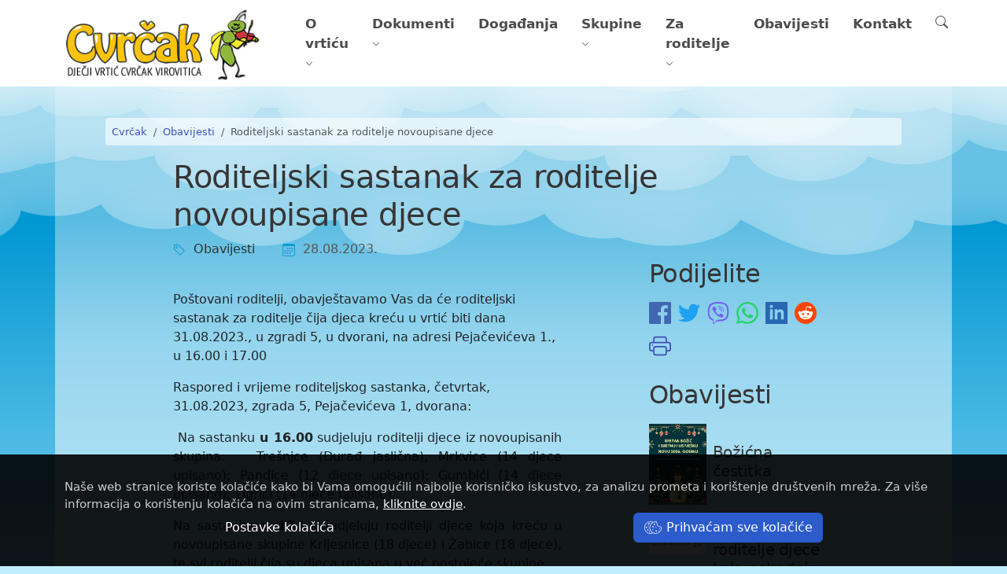

--- FILE ---
content_type: text/html; Charset=UTF-8
request_url: https://cvrcakvt.hr/roditeljski-sastanak-za-roditelje-novoupisane-djece/5513/
body_size: 9409
content:
<!DOCTYPE html>
<html lang="hr">
<head>
	<meta charset="UTF-8">
	<meta http-equiv="X-UA-Compatible" content="IE=edge">
	<meta name="viewport" content="width=device-width, initial-scale=1">
	<link rel="dns-prefetch" href="https://cdnjs.cloudflare.com">
	<link rel="preconnect" href="https://fonts.googleapis.com">
	<link rel="preconnect" href="https://fonts.gstatic.com">
	<link rel="preload" as="image" href="/design/logo-cvrcak-2021.png">
	<link rel="canonical" href="https://cvrcakvt.hr/roditeljski-sastanak-za-roditelje-novoupisane-djece/5513/">

	<script type="application/ld+json">
	{
		"@context": "http://schema.org",
		"@type": "NewsArticle",
		"headline": "Roditeljski sastanak za roditelje novoupisane djece",
		"mainEntityOfPage": {
			"@type": "WebPage",
			"@id": "https://cvrcakvt.hr/roditeljski-sastanak-za-roditelje-novoupisane-djece/5513/"
		},
		"datePublished": "2023-08-28T14:50:38Z",
		"dateModified": "2023-08-28T14:50:38Z",
		"image": [
			"https://www.cvrcakvt.hr/design/placeholder.jpg"
		],
		"author": "ie-centar",
		"publisher": {
			"@type": "Organization",
			"name": "Dječji vrtić Cvrčak Virovitica",
			"logo": {
				"@type": "ImageObject",
				"url": "https://www.cvrcakvt.hr/design/placeholder.jpg"
			}
		}
	}
	</script>
    <script type="application/ld+json">
    {
      "@context": "https://schema.org",
      "@type": "BreadcrumbList",
      "itemListElement": [{
        "@type": "ListItem",
        "position": 1,
        "name": "Dječji vrtić Cvrčak Virovitica",
        "item": "https://www.cvrcakvt.hr"
      },{
        "@type": "ListItem",
        "position": 2,
        "name": "Obavijesti",
        "item": "https://www.cvrcakvt.hr/kategorija/obavijesti/2/"
      },{
        "@type": "ListItem",
        "position": 3,
        "name": "Roditeljski sastanak za roditelje novoupisane djece"
      }]
    }
    </script>
		
	<meta name="keywords" content="ieNews">
	<meta name="description" content="Poštovani roditelji, obavještavamo Vas da će roditeljski sastanak za roditelje čija djeca kreću u vrtić 4.09.2023. biti dana 31.08.2023. u zgradi 5 u dvorani, Pejačevićeva 1, Virovitica, u 16.00 i 17.00.">
	<meta name="verify-v1" content="9JugEa9qR1M3KGI2oA+yvhAU7Gs9q0iA//tOTMn72hQ=">
	<meta property="og:image" content="https://www.cvrcakvt.hr/design/placeholder.jpg">
	<meta property="og:type" content="website">
	<meta property="og:site_name" content="Roditeljski sastanak za roditelje novoupisane djece - Dje&#269;ji vrti&#263; Cvr&#269;ak Virovitica">
	<meta property="og:title" content="Roditeljski sastanak za roditelje novoupisane djece - Dje&#269;ji vrti&#263; Cvr&#269;ak Virovitica">
	<meta property="og:description" content="Po&#353;tovani roditelji, obavje&#353;tavamo Vas da &#263;e roditeljski sastanak za roditelje &#269;ija djeca kre&#263;u u vrti&#263; 4.09.2023. biti dana 31.08.2023. u zgradi 5 u dvorani, Peja&#269;evi&#263;eva 1, Virovitica, u 16.00 i 17.00.">
	<meta property="og:url" content="https://cvrcakvt.hr/roditeljski-sastanak-za-roditelje-novoupisane-djece/5513/">
	<meta name="theme-color" content="#3F51B5">
	<title>Roditeljski sastanak za roditelje novoupisane djece - Dječji vrtić Cvrčak Virovitica</title>
	<link rel="icon" href="/favicon.ico">
	<link rel="icon" type="image/png" sizes="192x192" href="/design/favicon/android-icon-192x192.png">
	<link rel="icon" type="image/png" sizes="32x32" href="/design/favicon/favicon-32x32.png">
	<link rel="icon" type="image/png" sizes="96x96" href="/design/favicon/favicon-96x96.png">
	<link rel="icon" type="image/png" sizes="16x16" href="/design/favicon/favicon-16x16.png">
	<link href="https://cdn.jsdelivr.net/npm/bootstrap@5.3.3/dist/css/bootstrap.min.css" rel="stylesheet" integrity="sha384-QWTKZyjpPEjISv5WaRU9OFeRpok6YctnYmDr5pNlyT2bRjXh0JMhjY6hW+ALEwIH" crossorigin="anonymous">
	<link href="https://fonts.googleapis.com/css2?family=Kalam:wght@700&display=swap" rel="stylesheet">
	<link rel="stylesheet" media="screen" href="/design/style.min.css">
	<link title="novosti" href="/ieNews/rss/" type="application/rss+xml" rel="alternate">


<style>
	h5,h6{color:#000}
	.boks a{color:#fff;}
	.boks h2,.boks h3{color:#fff;}
	.boks{text-align:center;padding-top: 1rem !important;padding-bottom: 1rem !important;}
	.boks{transition:all .2s ease;}
	.boks:hover{transform:scale(1.1);}

	.IN_ArticleGray svg{fill:#0B9CD4}
	.boks .ieIcon svg{fill:#fff}
	FOOTER .ieIcon svg{fill:#000}

	.nav-item {
		padding: 7px 7px;
		color: rgba(0, 0, 0, .8);
		font-size: 1.05em;
		font-weight: 700;
	}

	.nav-link svg.ieIcon.arrow-down {
		font-size: 60%;
		color: rgba(0, 0, 0, .7);
	}

	.IN_ArticleGray {
		/*color: #0B9CD4;*/
	}
	.content{padding:40px;
		background: rgba(255, 255, 255, .7);
		background: linear-gradient(0deg, rgba(255,255,255,0.5) 80%, rgba(255,255,255,0.2) 100%);
		padding: 40px 5vw;
	}
	.btn-outline-gray{
		color: #3F51B5;
	}
</style>

</head>






<body style="background-color:#BFEEFF;background-image:url(/design/bg-body3.webp);background-repeat:repeat-x;background-position:top center">


<nav class="navbar navbar-expand-lg <!--fixed-top--> xxxshrinking" style="background-color: white">
	<div class="container-xl">

		<a class="navbar-brand" href="/"><img src="/design/logo-cvrcak-2021.png" alt="Dječji vrtić Cvrčak Virovitica" id="brand"></a>
		<button onclick="burgerClick()" id="burger" class="navbar-toggler" type="button" data-bs-toggle="collapse" data-bs-target="#navbarCollapse" aria-controls="navbarCollapse" aria-expanded="false" aria-label="Toggle navigation">
			<span class="navbar-toggler-icon"></span>
		</button>

		<div class="collapse navbar-collapse" id="navbarCollapse">
			<ul class="navbar-nav ms-auto podvuci">

				<!--
				<li class="nav-item">
					<a class="nav-link" href="/">Početna</a>
				</li>
				-->
				<li class="nav-item dropdown">
					<a class="nav-link <!--dropdown-toggle-->" href="#" id="dropdown01" data-bs-toggle="dropdown" aria-expanded="false">O vrtiću <span class="ieIcon" data-icon="arrow-down"></span></a>
					<ul class="dropdown-menu" aria-labelledby="dropdown01">		
						<li><a class="dropdown-item" href="/o-nama/13/">O vrtiću</a>
						<li><a class="dropdown-item" href="/radno-vrijeme/11/">Radno vrijeme</a></li>
						<li><a class="dropdown-item" href="/lokacije/14/">Lokacije</a></li>
						<li><a class="dropdown-item" href="/kontakt/">Kontakti</a></li>
						<!--<li><a class="dropdown-item" href="/programi/12/">Programi</a></li>-->
						<li><a class="dropdown-item" href="/cijene/15/">Cijene</a></li>
						<li><a class="dropdown-item" href="/povijest-vrtica/26/">Povijest</a></li>
						<li><a class="dropdown-item" href="/himna-vrtica/28/">Himna</a></li>
						<!--<li><a class="dropdown-item" href="/radnici/27/">Radnici</a></li>-->
						<li><a class="dropdown-item" href="/kategorija/eu-projekti/57/">EU projekti</a></li>
					</ul>
				</li>



				<li class="nav-item dropdown">
					<a class="nav-link <!--dropdown-toggle-->" href="#" id="dropdown91" data-bs-toggle="dropdown" aria-expanded="false">Dokumenti <span class="ieIcon" data-icon="arrow-down"></span></a>
					<ul class="dropdown-menu" aria-labelledby="dropdown91">
						<li><a class="dropdown-item" href="/dokumenti/Propisi/">Propisi</a></li>
						<li><a class="dropdown-item" href="/dokumenti/Javna%20nabava/">Javna nabava</a></li>
						<li><a class="dropdown-item" href="/dokumenti/Natjecaji/">Natječaji</a></li>
						<li><a class="dropdown-item" href="/dokumenti/Pristup%20informacijama/">Pristup informacijama</a></li>
						<li><a class="dropdown-item" href="/dokumenti/Izvjesca/">Izvješća</a></li>
						<li><a class="dropdown-item" href="/dokumenti/Obrasci/">Obrasci</a></li>

						<li><a class="dropdown-item" href="/dokumenti/Upisi%202025/">Upisi 2025.</a></li>


					</ul>
				</li>

				<li class="nav-item">
					<a class="nav-link" href="/kategorija/dogadanja/1/">Događanja</a>
				</li>


				<li class="nav-item dropdown">
					<a class="nav-link" href="#" id="dropdown03" data-bs-toggle="dropdown" aria-expanded="false">Skupine <span class="ieIcon" data-icon="arrow-down"></span></a>
					<ul class="dropdown-menu skupine" aria-labelledby="dropdown03">		
						
				<li><a class="dropdown-item" href="/kategorija/skupina-bomboncici/75/">Bombončići</a></li>
				
				<li><a class="dropdown-item" href="/kategorija/skupina-bubamarice/41/">Bubamarice</a></li>
				
				<li><a class="dropdown-item" href="/kategorija/skupina-cvjetici-frendici/97/">Cvjetići-Frendići</a></li>
				
				<li><a class="dropdown-item" href="/kategorija/skupina-gumbici/88/">Gumbići</a></li>
				
				<li><a class="dropdown-item" href="/kategorija/skupina-jabucice/103/">Jabučice</a></li>
				
				<li><a class="dropdown-item" href="/kategorija/skupina-jaglaci/24/">Jaglaci</a></li>
				
				<li><a class="dropdown-item" href="/kategorija/skupina-jagodice/94/">Jagodice</a></li>
				
				<li><a class="dropdown-item" href="/kategorija/skupina-jezici/82/">Ježići</a></li>
				
				<li><a class="dropdown-item" href="/kategorija/skupina-kikici/83/">Kikići</a></li>
				
				<li><a class="dropdown-item" href="/kategorija/skupina-kockice/74/">Kockice</a></li>
				
				<li><a class="dropdown-item" href="/kategorija/skupina-krijesnice/95/">Krijesnice</a></li>
				
				<li><a class="dropdown-item" href="/kategorija/skupina-kucice/76/">Kućice</a></li>
				
				<li><a class="dropdown-item" href="/kategorija/skupina-leptirici/78/">Leptirići</a></li>
				
				<li><a class="dropdown-item" href="/kategorija/skupina-limaci/108/">Limači</a></li>
				
				<li><a class="dropdown-item" href="/kategorija/skupina-listici/102/">Listići</a></li>
				
				<li><a class="dropdown-item" href="/kategorija/skupina-loptice/100/">Loptice</a></li>
				
				<li><a class="dropdown-item" href="/kategorija/skupina-malci/105/">Malci</a></li>
				
				<li><a class="dropdown-item" href="/kategorija/skupina-medvjedici/99/">Medvjedići</a></li>
				
				<li><a class="dropdown-item" href="/kategorija/skupina-mrkvice/90/">Mrkvice</a></li>
				
				<li><a class="dropdown-item" href="/kategorija/skupina-notice/79/">Notice</a></li>
				
				<li><a class="dropdown-item" href="/kategorija/skupina-pandice/87/">Pandice</a></li>
				
				<li><a class="dropdown-item" href="/kategorija/skupina-patkice/85/">Patkice</a></li>
				
				<li><a class="dropdown-item" href="/kategorija/skupina-pcelice/98/">Pčelice</a></li>
				
				<li><a class="dropdown-item" href="/kategorija/skupina-pticice/104/">Ptičice</a></li>
				
				<li><a class="dropdown-item" href="/kategorija/skupina-ribice/96/">Ribice</a></li>
				
				<li><a class="dropdown-item" href="/kategorija/skupina-sapice/106/">Šapice</a></li>
				
				<li><a class="dropdown-item" href="/kategorija/skupina-smajlici/107/">Smajlići</a></li>
				
				<li><a class="dropdown-item" href="/kategorija/skupina-sovice/84/">Sovice</a></li>
				
				<li><a class="dropdown-item" href="/kategorija/skupina-suncokreti/73/">Suncokreti</a></li>
				
				<li><a class="dropdown-item" href="/kategorija/skupina-tigrici/89/">Tigrići</a></li>
				
				<li><a class="dropdown-item" href="/kategorija/skupina-tratincice/77/">Tratinčice</a></li>
				
				<li><a class="dropdown-item" href="/kategorija/skupina-tresnjice/93/">Trešnjice</a></li>
				
				<li><a class="dropdown-item" href="/kategorija/skupina-zabice/91/">Žabice</a></li>
				
				<li><a class="dropdown-item" href="/kategorija/skupina-zvjezdice/101/">Zvjezdice</a></li>
				
				<li><a class="dropdown-item" href="/kategorija/skupina-zvoncici/45/">Zvončići</a></li>
				
						<li><a class="dropdown-item" href="/kategorija/predskola/56/">Predškola</a></li>
						<li><a class="dropdown-item" href="/kategorija/poslijepodnevni-rad/72/">Poslijepodnevni rad</a></li>
						<li class="dropdown-divider" style="display:block;width:100%"></li>
						<li style="width:auto"><a class="dropdown-item" href="/prethodne-skupine/">Prethodne skupine</a></li>
					</ul>
				</li>


				<li class="nav-item dropdown">
					<a class="nav-link" href="#" id="dropdown04" data-bs-toggle="dropdown" aria-expanded="false">Za roditelje <span class="ieIcon" data-icon="arrow-down"></span></a>
					<ul class="dropdown-menu" aria-labelledby="dropdown04">		


						<li><a class="dropdown-item" href="/dokumenti/?ID=/Obrasci">Obrasci</a></li>
						<li><a class="dropdown-item" href="/kategorija/savjeti-psihologa/27/">Savjeti psihologa</a></li>
						<li><a class="dropdown-item" href="/kategorija/savjeti-pedagoga/28/">Savjeti pedagoga</a></li>
						<li><a class="dropdown-item" href="/kategorija/savjeti-zdravstvene-voditeljice/29/">Savjeti zdravstvene voditeljice</a></li>
						<li><a class="dropdown-item" href="/kategorija/savjeti-logopeda/67/">Savjeti logopeda</a></li>
						<li class="dropdown-divider" style="display:block;width:100%"></li>
						<li><a class="dropdown-item" href="/jelovnik/29/">Jelovnik</a></li>
					</ul>
				</li>

				<li class="nav-item">
					<a class="nav-link" href="/kategorija/obavijesti/2/">Obavijesti</a>
				</li>
		<!--
				<li class="nav-item">
					<a class="nav-link" href="/kategorija/eu-projekti/57/">EU projekti</a>
				</li>
		-->	
				<li class="nav-item">
					<a class="nav-link" href="/kontakt/">Kontakt</a>
				</li>

				<li class="nav-item">
					<a class="nav-link" href="#">
						<span class="btn" id="searchIcon" data-bs-toggle="modal" data-bs-target="#modalSearch">
							<span class="ieIcon" data-icon="search"></span><span class="visually-hidden">Pretraživanje</span>
						</span>
					</a>
				</li>
			</ul>
		</div>
	</div>
	
</nav>


<div class="container content">
	<div class="row hpadding">
		<div class="col-md-12">
			<nav aria-label="breadcrumb">
				<ol class="breadcrumb">
					<li class="breadcrumb-item"><a href="/">Cvrčak</a></li>
					<li class="breadcrumb-item"><a href="/kategorija/obavijesti/2/">Obavijesti</a></li>
					<li class="breadcrumb-item active" aria-current="page">Roditeljski sastanak za roditelje novoupisane djece</li>
				</ol>
			</nav>
		</div>
	</div>
	<div class="row hpadding">
		<div class="col-md-12 col-xl-10 offset-xl-1">
			
			<h1>Roditeljski sastanak za roditelje novoupisane djece</h1>
			<div class="IN_ArticleGray">
				<span class="ieIcon" data-icon="tag"></span><a href="/kategorija/obavijesti/2/">&nbsp; Obavijesti</a> &nbsp;  &nbsp;  &nbsp; 
				
				<span class="ieIcon" data-icon="calendar"></span>&nbsp; 28.08.2023.
			</div>
		</div>
	</div>
	<div class="row hpadding">
		<div class="col-md-8 col-xl-6 offset-xl-1">
			<div class="IN_ArticleText">			
				<p>&nbsp;</p>
<p>Po&scaron;tovani roditelji, obavje&scaron;tavamo Vas da će roditeljski sastanak za roditelje čija djeca kreću u vrtić biti dana 31.08.2023., u zgradi 5, u dvorani, na adresi Pejačevićeva 1., u 16.00 i 17.00</p>
<p>Raspored i vrijeme roditeljskog sastanka, četvrtak, 31.08.2023, zgrada 5, Pejačevićeva 1, dvorana:</p>
<p style="text-align: justify;">&nbsp;Na sastanku <strong>u 16.00</strong> sudjeluju roditelji djece iz novoupisanih skupina:&nbsp; &nbsp;Tre&scaron;njce (Đurađ jaslična), Mrkvice (14 djece upisano); Pandice (12 djece upisano); Gumbići (14 djece upisano); Tigrići (14 djece upisano).</p>
<p style="text-align: justify;">Na sastanku<strong> u 17.oo</strong> sudjeluju roditelji djece koja kreću u novoupisane skupine Krijesnice (18 djece) i Žabice (18 djece), te svi roditelji čija su djeca upisana u već postojeće skupine.&nbsp;</p>
<p style="text-align: justify;">Ukoliko imate pitanja i trebate dodatna poja&scaron;njenja, slobodno nazovite Tajni&scaron;tvo, broj 033/801-545</p>
<p style="text-align: justify;">Vidimo se!</p>
<p style="text-align: justify;">&nbsp;</p>
			</div>
			<div class="row">
				
			</div>
			<div>
				
			</div>
			
	</div>
	<div class="col-md-4 col-xl-3 offset-xl-1 noprint">
		<div><h2>Podijelite</h2>
	<div class="IN_ArticleShare">
		<a href="https://www.facebook.com/sharer/sharer.php?u=https%3A%2F%2Fwww%2Ecvrcakvt%2Ehr%2Froditeljski%2Dsastanak%2Dza%2Droditelje%2Dnovoupisane%2Ddjece%2F5513%2F" title="Facebook"><span class="ieIcon facebook" data-icon="facebook"></span></a>
		<a href="https://twitter.com/home?status=https%3A%2F%2Fwww%2Ecvrcakvt%2Ehr%2Froditeljski%2Dsastanak%2Dza%2Droditelje%2Dnovoupisane%2Ddjece%2F5513%2F" title="Twitter"><span class="ieIcon twitter" data-icon="twitter"></span></a>
		<a href="viber://forward?text=https%3A%2F%2Fwww%2Ecvrcakvt%2Ehr%2Froditeljski%2Dsastanak%2Dza%2Droditelje%2Dnovoupisane%2Ddjece%2F5513%2F" title="Viber"><span class="ieIcon viber" data-icon="viber"></span></a>
		<a href="whatsapp://send?text=https%3A%2F%2Fwww%2Ecvrcakvt%2Ehr%2Froditeljski%2Dsastanak%2Dza%2Droditelje%2Dnovoupisane%2Ddjece%2F5513%2F" title="Whatsapp"><span class="ieIcon whatsapp" data-icon="whatsapp"></span></a>
		<a href="https://www.linkedin.com/shareArticle?mini=true&amp;url=https%3A%2F%2Fwww%2Ecvrcakvt%2Ehr%2Froditeljski%2Dsastanak%2Dza%2Droditelje%2Dnovoupisane%2Ddjece%2F5513%2F&amp;title=Roditeljski+sastanak+za+roditelje+novoupisane+djece" title="LinkedIn"><span class="ieIcon linkedin" data-icon="linkedin"></span></a>
		<a href="https://www.reddit.com/submit?url=https%3A%2F%2Fwww%2Ecvrcakvt%2Ehr%2Froditeljski%2Dsastanak%2Dza%2Droditelje%2Dnovoupisane%2Ddjece%2F5513%2F&amp;title=Roditeljski+sastanak+za+roditelje+novoupisane+djece" title="Reddit"><span class="ieIcon reddit" data-icon="reddit"></span></a>
		&nbsp; 
		<a title="Ispiši" href="javascript:window.print();" rel="nofollow"><span class="ieIcon" data-icon="printer"></span></a>
	</div>
</div>
			<div>
				<h2 class="mt-4">Obavijesti</h2>
					
		<a href="/bozicna-cestitka/5951/" class="iePopisClanaka">
			<div class="row lazyload gx-2" data-expand="-110">
				<div class="col-3 col-sm-2 col-lg-3 col-xl-4 pr-0">
					<img src="/design/spacer.png" data-src="https://www.cvrcakvt.hr/ieNews/thumb.aspx?src=/ieNews/media/35664-Bozicna%20Cestitka%20DV.png&amp;size=700" class="img-fluid lazyload" alt="Bo&#382;i&#263;na &#269;estitka ">
				</div>
				<div class="col">
					
					<h3>Bo&#382;i&#263;na &#269;estitka </h3>
				</div>
			</div>
		</a>
			
		<a href="/obavijest-za-roditelje-djece-koja-pohadaju-program-predskole/5949/" class="iePopisClanaka">
			<div class="row lazyload gx-2" data-expand="-110">
				<div class="col-3 col-sm-2 col-lg-3 col-xl-4 pr-0">
					<img src="/design/spacer.png" data-src="https://www.cvrcakvt.hr/ieNews/thumb.aspx?src=/design/placeholder.jpg&amp;size=700" class="img-fluid lazyload" alt="Obavijest za roditelje djece koja poha&#273;aju program Pred&#353;kole">
				</div>
				<div class="col">
					
					<h3>Obavijest za roditelje djece koja poha&#273;aju program Pred&#353;kole</h3>
				</div>
			</div>
		</a>
			
		<a href="/roditeljski-sastanak-program-predskole-2025-2026/5894/" class="iePopisClanaka">
			<div class="row lazyload gx-2" data-expand="-110">
				<div class="col-3 col-sm-2 col-lg-3 col-xl-4 pr-0">
					<img src="/design/spacer.png" data-src="https://www.cvrcakvt.hr/ieNews/thumb.aspx?src=/design/placeholder.jpg&amp;size=700" class="img-fluid lazyload" alt="Roditeljski sastanak - program pred&#353;kole 2025./2026.">
				</div>
				<div class="col">
					
					<h3>Roditeljski sastanak - program pred&#353;kole 2025./2026.</h3>
				</div>
			</div>
		</a>
			
		<a href="/obavijest-o-upisu-djece-u-program-predskole-za-pedagosku-godinu-2025-2026/5875/" class="iePopisClanaka">
			<div class="row lazyload gx-2" data-expand="-110">
				<div class="col-3 col-sm-2 col-lg-3 col-xl-4 pr-0">
					<img src="/design/spacer.png" data-src="https://www.cvrcakvt.hr/ieNews/thumb.aspx?src=/design/placeholder.jpg&amp;size=700" class="img-fluid lazyload" alt="Obavijest o upisu djece u program pred&#353;kole za pedago&#353;ku godinu 2025./2026.">
				</div>
				<div class="col">
					
					<h3>Obavijest o upisu djece u program pred&#353;kole za pedago&#353;ku godinu 2025./2026.</h3>
				</div>
			</div>
		</a>
			
		<a href="/obavijest-radovi-na-energetskoj-obnovi-zgrade-1/5863/" class="iePopisClanaka">
			<div class="row lazyload gx-2" data-expand="-110">
				<div class="col-3 col-sm-2 col-lg-3 col-xl-4 pr-0">
					<img src="/design/spacer.png" data-src="https://www.cvrcakvt.hr/ieNews/thumb.aspx?src=/design/placeholder.jpg&amp;size=700" class="img-fluid lazyload" alt="Obavijest - radovi na energetskoj obnovi zgrade 1">
				</div>
				<div class="col">
					
					<h3>Obavijest - radovi na energetskoj obnovi zgrade 1</h3>
				</div>
			</div>
		</a>
		
			</div>
			<div class="sticky-top">
				<h2 class="mt-4">Najčitanije</h2>
					
		<a href="/jelovnik-od-31-5-2021-do-4-6-2021/29/" class="iePopisClanaka">
			<div class="row lazyload gx-2" data-expand="-110">
				<div class="col-3 col-sm-2 col-lg-3 col-xl-4 pr-0">
					<img src="/design/spacer.png" data-src="https://www.cvrcakvt.hr/ieNews/thumb.aspx?src=/design/placeholder.jpg&amp;size=700" class="img-fluid lazyload" alt="Jelovnik od 31.5.2021. do 4.6.2021.">
				</div>
				<div class="col">
					
					<h3>Jelovnik od 31.5.2021. do 4.6.2021.</h3>
				</div>
			</div>
		</a>
			
		<a href="/to-sam-ja/472/" class="iePopisClanaka">
			<div class="row lazyload gx-2" data-expand="-110">
				<div class="col-3 col-sm-2 col-lg-3 col-xl-4 pr-0">
					<img src="/design/spacer.png" data-src="https://www.cvrcakvt.hr/ieNews/thumb.aspx?src=/ieNews/media/3810-DSC01922.jpg&amp;size=700" class="img-fluid lazyload" alt="To sam ja">
				</div>
				<div class="col">
					
					<h3>To sam ja</h3>
				</div>
			</div>
		</a>
			
		<a href="/o-nama/13/" class="iePopisClanaka">
			<div class="row lazyload gx-2" data-expand="-110">
				<div class="col-3 col-sm-2 col-lg-3 col-xl-4 pr-0">
					<img src="/design/spacer.png" data-src="https://www.cvrcakvt.hr/ieNews/thumb.aspx?src=/design/placeholder.jpg&amp;size=700" class="img-fluid lazyload" alt="O nama">
				</div>
				<div class="col">
					
					<h3>O nama</h3>
				</div>
			</div>
		</a>
			
		<a href="/radnici/27/" class="iePopisClanaka">
			<div class="row lazyload gx-2" data-expand="-110">
				<div class="col-3 col-sm-2 col-lg-3 col-xl-4 pr-0">
					<img src="/design/spacer.png" data-src="https://www.cvrcakvt.hr/ieNews/thumb.aspx?src=/design/placeholder.jpg&amp;size=700" class="img-fluid lazyload" alt="Radnici">
				</div>
				<div class="col">
					
					<h3>Radnici</h3>
				</div>
			</div>
		</a>
			
		<a href="/cijene/15/" class="iePopisClanaka">
			<div class="row lazyload gx-2" data-expand="-110">
				<div class="col-3 col-sm-2 col-lg-3 col-xl-4 pr-0">
					<img src="/design/spacer.png" data-src="https://www.cvrcakvt.hr/ieNews/thumb.aspx?src=/design/placeholder.jpg&amp;size=700" class="img-fluid lazyload" alt="Cijene">
				</div>
				<div class="col">
					
					<h3>Cijene</h3>
				</div>
			</div>
		</a>
		
			</div>
			
	</div>
  </div>


</div>




	<div class="container-fluid" style="background-image:url(/design/bg-footer1.webp);background-position-x:43%;background-position-y:bottom;height:350px;">
	</div>		


	<footer style="margin-top:0;padding:0;background-color:#65C14E">
		<div class="container">
		<div class="row">

			<div class="col-sm-6 col-md-3 col-lg-4 py-3">
				<h4 class="cursive">O vrtiću</h4>
				<ul style="list-style-type:none;padding:0">
					<li><a href="/o-nama/13/">O vrtiću</a>
					<li><a href="/radno-vrijeme/11/">Radno vrijeme</a></li>
					<li><a href="/lokacije/14/">Lokacije</a></li>
					<li><a href="/kontakt/">Kontakti</a></li>
					<li><a href="/programi/12/">Programi</a></li>
					<li><a href="/povijest-vrtica/26/">Povijest</a></li>
					<li><a href="/himna-vrtica/28/">Himna</a></li>
				</ul>
			</div>
			<div class="col-sm-6 col-md-3 col-lg-4 py-3">
				<h4 class="cursive">Dokumenti</h4>
				<ul style="list-style-type:none;padding:0">
					<li><a href="/dokumenti/Propisi/">Propisi</a></li>
					<li><a href="/dokumenti/Javna%20nabava/">Javna nabava</a></li>
					<li><a href="/dokumenti/Natjecaji/">Natječaji</a></li>
					<li><a href="/dokumenti/Pristup%20informacijama/">Pristup informacijama</a></li>
					<li><a href="/dokumenti/Izvjesca/">Izvješća</a></li>
					<li><a href="/dokumenti/Obrasci/">Obrasci</a></li>

					<li><a href="/dokumenti/Upisi%202025/">Upisi 2025.</a></li>

					<li><a href="/jelovnik/29/">Jelovnik</a></li>
				</ul>
			</div>	
			
			<div class="col-sm-11 col-md-6 col-lg-4 py-3">
				<h4 class="cursive">Kontakt</h4>
				<span class="ieIcon" data-icon="geo-alt"></span>&nbsp; Dječji vrtić Cvrčak Virovitica<br>
				&nbsp; &nbsp; &nbsp; Pejačevićeva 1<br>
				&nbsp; &nbsp; &nbsp; 33000 Virovitica<br><br>
				<a href="tel:+38533801545"><span class="ieIcon" data-icon="telephone"></span>&nbsp; 033 801 545</a><br><br>
				<span class="ieIcon" data-icon="envelope"></span>&nbsp; <span class="insertMail" data-mail1="adjecji-vrtic-cvrcaka" data-mail2="lvt.t-com.hrt"></span><br>
				&nbsp; &nbsp; &nbsp; <span class="insertMail" data-mail1="aravnateljicaa" data-mail2="lcvrcakvt.hrt"></span>
			</div>

		</div>


		<div class="row py-3">
			<div class="col text-center" style="opacity:.7">
				<a style="white-space: nowrap;" href="/hr/cookies/">Kolačići</a> &nbsp;  &nbsp; 
				<a style="white-space: nowrap;" href="/hr/cookies/settings/">Uređivanje postavki kolačića</a> &nbsp;  &nbsp; 
				<a style="white-space: nowrap;" href="/hr/pravila-privatnosti/">Pravila privatnosti</a>
			</div>
		</div>

		
		<div class="row py-3">
			<div class="col-sm-8">
				<small>&copy; 2013 - 2026 Dječji vrtić Cvrčak Virovitica</small>
			</div>
			<div class="col-sm-4 text-end">
				<small>webdesign: <a href="https://www.ie-centar.hr/" title="Informatičko-edukacijski centar"><b>ie</b>-centar</a></small>
			</div>
		</div>
	</div>
	</footer>









			




<div class="container-fluid" id="cookieLaw">
	<div class="container">
		Naše web stranice koriste kolačiće kako bi Vama omogućili najbolje korisničko iskustvo, za analizu prometa i korištenje društvenih mreža.
		Za vi&scaron;e informacija o kori&scaron;tenju kola&ccaron;i&cacute;a na ovim stranicama, <a href="/hr/cookies/">kliknite ovdje</a>.
		<br>
		<div class="row">
			<div class="col-md-6 text-center">
				<a href="/hr/cookies/settings/" class="btn btn-link" role="button">Postavke kolačića</a>
			</div>
			<div class="col-md-6 text-center">
				<span id="cookieButton" onclick="cookieButtonClick()" class="cookieOK btn btn-primary"><span class="ieIcon" data-icon="cookies"></span> Prihvaćam sve kolačiće</span>
			</div>
		</div>
	</div>
</div>



<div class="modal fade" id="lightBoxModal" tabindex="-1" aria-labelledby="lightBoxModalLabel" aria-hidden="true">
	<div class="modal-dialog modal-lg modal-dialog-centered">
		<div class="modal-content">
			<div class="modal-header">
				<!--<h5 class="modal-title" id="lightBoxModalLabel">New message</h5>-->
				<button type="button" class="close" data-bs-dismiss="modal" aria-label="Close"><span aria-hidden="true">&times;</span></button>
				<button type="button"><span aria-hidden="true" onclick="lightBoxModalClick(-1);">&lt;</span></button>
				<button type="button"><span aria-hidden="true" onclick="lightBoxModalClick(1);">&gt;</span></button>
			</div>
			<div class="modal-body">
				<img class="modal-image img-fluid" src="/design/spacer.png" alt="Lightbox">
			</div>
			<div class="modal-footer">
				<h5 class="modal-title" id="lightBoxModalLabel">New message</h5>
				<!--<button type="button" class="btn btn-secondary" data-bs-dismiss="modal">X</button>-->
			</div>
		</div>
	</div>
</div>


<div class="modal fade" id="modalSearch" tabindex="-1" aria-labelledby="modalSearchLabel" aria-hidden="true">
  <div class="modal-dialog">
    <div class="modal-content">
      <div class="modal-header">
        <h5 class="modal-title" id="modalSearchLabel">Pretraživanje</h5>
        <button type="button" class="close" data-bs-dismiss="modal" aria-label="Close">
          <span aria-hidden="true">&times;</span>
        </button>
      </div>
      <div class="modal-body">
		<form style="padding:20% 10%" class="row" action="/hr/search/">
			<div class="col-auto">
				<input class="form-control form-control-lg" type="search" name="trazi" placeholder="Upišite..." aria-label="Search">
			</div>
			<div class="col-auto">
				<button class="btn btn-outline-success form-control-lg" type="submit"><span class="ieIcon" data-icon="search"></span><span class="visually-hidden">Pretraživanje</span></button>
			</div>
		</form>
      </div>
    </div>
  </div>
</div>


	


<script src="https://cdn.jsdelivr.net/npm/bootstrap@5.3.3/dist/js/bootstrap.bundle.min.js" integrity="sha384-YvpcrYf0tY3lHB60NNkmXc5s9fDVZLESaAA55NDzOxhy9GkcIdslK1eN7N6jIeHz" crossorigin="anonymous"></script>
<script src="/ieNews/ieScript.js"></script>
<script src="https://cdnjs.cloudflare.com/ajax/libs/lazysizes/4.1.8/lazysizes.min.js" integrity="sha512-0uOXALbk5Je9VBKutJt4UScKCkdFabLaEg5DYJ+DpwSgTUaDvx5u0HanW+avNsWecmWASXKFqa1PqNnxeWN0Uw==" crossorigin="anonymous" referrerpolicy="no-referrer"></script>
<script>
	window.lazySizesConfig = {addClasses: true};

	addCss("/design/print.css");

	function burgerClick() {
		var element = document.getElementById("burger");
		element.classList.toggle("open");
		element.parentElement.classList.toggle("open");
	}


	function vidijos(catID,pgSize) {
		var gumb = document.getElementById("vidijos" + catID);
		var kontejner = document.getElementById("vidijoskontejner" + catID);
		var xhttp = new XMLHttpRequest();
		var pg = parseInt(gumb.getAttribute("data-pg"));
		pg++;
		gumb.innerHTML="Učitavanje...";
		xhttp.onreadystatechange = function() {
			if (this.readyState == 4 && this.status == 200) {
				kontejner.innerHTML = kontejner.innerHTML + this.responseText;
				gumb.innerHTML="Učitaj još";
				gumb.setAttribute("data-pg",pg)
			}
		};
		xhttp.open("POST", "/ieNews/ajax-" + "vidijos" + ".asp", true);
		xhttp.setRequestHeader("Content-type", "application/x-www-form-urlencoded");
		xhttp.send("stranica="+pg+"&categoryID="+catID+"&pgSize="+pgSize);
	}

</script>

</body>
</html>



--- FILE ---
content_type: text/css
request_url: https://cvrcakvt.hr/design/style.min.css
body_size: 3914
content:
/* 2021-05-22 */
:root {
  --color-primary:			#3772FF;
  --color-primary-light:	#5f8eff;
  --color-primary-dark:		#2c5bcc;
  --color-secondary:		#FFC20E;
  --color-secondary-light:	#ffce3e;
  --color-secondary-dark:	#cc9b0b;
  --color-heading:			#373535;
  --color-text:				#555;
  --color-green:			#65C14E;
}


H1, H2, H3, H4, H1 A, H2 A, H3 A, H4 A, H5 A{color:var(--color-heading);color:#373535;letter-spacing:-.5px}

h3{font-size:calc(1.0rem + .6vw);}
@media (min-width:1200px){
	h3{font-size:1.45rem;}
}

a, a:hover{text-decoration:none;color:var(--color-primary);color:#3F51B5;}
H1 a:hover, H2 a:hover, H3 a:hover, H4 a:hover{color:var(--color-primary);color:#3F51B5;text-decoration:none;}
FOOTER{line-height:140%;background-color:var(--color-secondary);color:#000;margin-top:30px;padding:30px 0;}
	FOOTER a{color:#000;}
	FOOTER a:hover{color:#000;text-decoration:none;}
	FOOTER H4{color:#000;font-size:24px;font-weight:300;margin:16px 0}
	FOOTER .ieIcon{fill:#000;}
	FOOTER .ieIcon:hover{fill:#000;}
BLOCKQUOTE{font-size:150%;opacity:70%;font-style:italic;margin:30px 30px}
B,STRONG{font-weight:bold}
ARTICLE HEADER{margin:0 0 8px 0;color:#777;}
	ARTICLE{margin:12px 0;}
	ARTICLE div{color:#555;}

.ieBox{padding:30px 20px 10px 20px;font-size:24px;}
.ieBox .ieIcon{font-size:90px;color:#ddd;}
.ieBox H3{font-size:54px;color:#373535;margin:0;}
.IN_ArticleText IMG, .IN_ArticleText IFRAME{margin:10px 0;}
	.IN_ArticlePicture{border:1px solid #ddd;margin:5px;}
	.IN_ArticleDocument{display:block;padding:5px;}
	.IN_ArticleDocument IMG{margin:0 10px;vertical-align:middle;}
	.IN_ArticleCoverPicture{width:100%;}
	.IN_ArticleGray{color:#555;}
	.IN_ArticleGray a{color:#333;}
	.IN_ArticleGray .ieIcon{color:#aaa;}
	a.tag{border-color:#ddd;border-radius:20px}
	a.tag:hover{background-color:#eee}
	.IN_Commentary{background-color:#f3f3f3;border:1px solid #ddd;padding:15px;margin:0 0 15px;}
	.IN_CommentaryAlt{background-color:#fafafa;border:1px solid #eee;padding:15px;margin:0 0 15px;}
	.IN_ArticleShare{font-size:28px}
	.IN_ArticleShare .facebook{fill:#4267B2}
	.IN_ArticleShare .twitter{fill:#1DA1F2}
	.IN_ArticleShare .viber{fill:#7360f2}
	.IN_ArticleShare .whatsapp{fill:#25D366}
	.IN_ArticleShare .linkedin{fill:#2867B2}
	.IN_ArticleShare .printer{fill:#3F51B5}
	.IN_ArticleShare .envelope{fill:#3F51B5}
.IN_SumBox{margin-top:300px;}
.IN_SumBox H2{margin-top:300px;}
.ieNadnaslov{background-color: rgba(0,0,0,.5);color:#fff;position:absolute;height:fit-content;top:0;padding: 3px 10px;font-weight:bold;font-size:15px}
IFRAME.map{width:100%;height:400px;border:0;margin:0;overflow:hidden;}
IFRAME.video{width:100%;}
TABLE P{margin-bottom:0;}

/*
DIV.related{margin:1rem 0}
	.related{color:var(--color-primary-dark);font-size:1.5rem;padding: 1rem 0 1.5rem 2rem;border-left: 15px solid var(--color-primary);}
	.related a{color:black;font-size:2rem;font-weight:bold;display:block}
.ratio-16x9{margin-bottom: 20px;}
.instagram-media{margin:0 auto!important}
*/


@media (max-width:767px)/* samo XS */{
	.IN_ArticleText IMG{width:calc(100% + 26px);margin-left:-15px;}
	.IN_ArticleGray SMALL{font-size:0.8rem;}
	H4{font-size:1.0rem;}
}



.lazyload{opacity:0;}
	.lazyloaded{opacity:1;transition:all 1s;}
	.lazywrapper{padding-top:56.25%;height:0;position:relative;}				/* fiksni omjer slike 56.25% -> 16:9 */
	.lazywrapper>DIV{position:absolute;top:0;bottom:0;overflow:hidden;}
	.lazywrapper DIV img{transition:all .5s ease;}
	.lazywrapper DIV:hover img{transform:scale(1.05);}
@media screen and (-ms-high-contrast: active), (-ms-high-contrast: none) {		/* IE only */
	.lazywrapper{overflow:hidden;}
	img.lazyload{max-width:79%;}
	img.lazyloaded{max-width:79%;}
}


.content{background:rgba(255,255,255,.8);padding-top: 40px;}
.pagination a.page-link {color:var(--color-text);}
.pagination .active span.page-link {background-color:var(--color-green);border-color:var(--color-green);}
.breadcrumb{background-color:rgba(255,255,255,.6);color:#ddd;font-size:80%;border-radius:.25rem;padding:.5rem}
.table>tbody>tr>td, .table>thead>tr>th{vertical-align:middle;}
.table TH{background-color:var(--color-green);color:#fff;}



/* navbar */
nav{z-index:1050}
	.navbar{background-color:white;padding:0;box-shadow: 0 2px 10px 0 rgba(0,0,0, 0.1);position: sticky;}
	.navbar-brand IMG{height:100px}
/*shrinking sticky navbar*/
	nav.shrinking{height:var(--header-outer-height);position:sticky;top: calc(var(--header-height-difference) * -1);display:flex;align-items:center;z-index:1030}
	nav.shrinking>div{height:var(--header-inner-height);position:sticky;top:0;}
/* items */
	.navbar-collapse{flex-grow:0}
	.navbar-nav{padding:0 0 0 25px;}
	.nav-item{padding:7px 7px;color:rgba(0,0,0,.7);font-size:1.0em;font-weight:400;}
	.nav-item a{color:rgba(0,0,0,.7)}
	.nav-item:hover{transition:all 500ms;}
	.nav-item:hover a{color:rgba(0,0,0,1)}
	#searchIcon{color:rgba(0,0,0,.7);padding:0;margin:0;border:0}
	#searchIcon:hover{color:rgba(0,0,0,1)}
	#searchIcon svg{margin-top:-8px}
	.nav-link svg.ieIcon.arrow-down{font-size:60%;color:rgba(0,0,0,.4);}
	.nav-link svg.ieIcon.arrow-down{transition:all 500ms;}
	.nav-link:hover svg.ieIcon.arrow-down{color:rgba(0,0,0,0);transform:rotate(360deg);transition:all 500ms;}
/* dropdown */
	.dropdown-menu{background-color:#fff;}
	.dropdown-menu li a{font-size:16px;font-weight:300;color:#000;}
	.dropdown-menu li a:hover{background-color:white;}
/* hamburger */
	.navbar-toggler-icon{filter:invert(1);background-image: url("data:image/svg+xml,%3csvg xmlns='http://www.w3.org/2000/svg' viewBox='0 0 30 30'%3e%3cpath stroke='rgba%28255, 255, 255, 0.55%29' stroke-linecap='round' stroke-miterlimit='10' stroke-width='2' d='M4 7h22M4 15h22M4 23h22'/%3e%3c/svg%3e");}
	.open .navbar-toggler-icon{filter:invert(1);background-image: url("data:image/svg+xml,%3Csvg xmlns='http://www.w3.org/2000/svg' viewBox='-3 -3 22 22' fill='rgba(255,255,255,0.55)'%3E%3Cpath d='M.293.293a1 1 0 011.414 0L8 6.586 14.293.293a1 1 0 111.414 1.414L9.414 8l6.293 6.293a1 1 0 01-1.414 1.414L8 9.414l-6.293 6.293a1 1 0 01-1.414-1.414L6.586 8 .293 1.707a1 1 0 010-1.414z'/%3E%3C/svg%3E");}
	.navbar-toggler{border:0;padding:15px}
	.navbar-toggler:focus{box-shadow:none}
/* menu hover open */
	@media (min-width: 979px) {ul li.dropdown:hover > ul.dropdown-menu {display:block;}}
/* Medium devices (tablets, less than 992px)*/
	@media (max-width: 991.98px) {
		.navbar ul.navbar-nav>li.nav-item {padding:6px 20px;}
		.dropdown-menu{border:0}
		.navbar-brand IMG {height:64px;}
	}
/* menu podvuci linkove */
	.navbar-nav.podvuci a {position:relative;}
	.navbar-nav.podvuci a:after{background:none repeat scroll 0 0 transparent;bottom:0;content:"";display:block;height:2px;left:50%;position:absolute;background:#cc9b0b;transition: width 0.3s ease 0s, left 0.3s ease 0s;width:0}
	.navbar-nav.podvuci a:hover:after, .navbar-nav.podvuci button:hover:after{width:100%;left:0}


.btn-transparent{color:#fff;border-color:#fff;}
.btn-transparent:hover{color:var(--color-primary);background-color:#fff;border-color:#fff;}
.btn-primary{background-color:var(--color-primary-dark);border-color:var(--color-primary-dark);}
.btn-primary:hover{background-color:var(--color-primary);border-color:var(--color-primary-dark);}
.btn-secondary{background-color:var(--color-secondary);border-color:var(--color-secondary-dark);}
.btn-secondary:hover{background-color:var(--color-secondary-dark);border-color:var(--color-secondary-dark);}

	

.iePopisClanaka>DIV{border-bottom:1px solid #eee;padding:10px 0;line-height:120%}
.iePopisClanaka .col{display:flex;flex-direction:column;justify-content:center;width:100%;max-height:550px;}
.iePopisClanaka H3{font-size:18px;}
.iePopisClanaka small{font-size:14px}
@media (min-width: 992px){
	.iePopisClanaka H3{font-size:20px}
	.iePopisClanaka small{font-size:15px}
}


.dokumenti{border:1px solid #eee;background-color:#ffffff;padding:5px 20px;margin:2px;}
.dokumenti IMG{height:32px;width:32px;border:0;}
.dokumenti .col-xs-2{text-align:center;}
.dokumenti .col-xs-10{padding-top:7px;}


#cookieLaw{position:fixed;z-index:1050;background-color:rgba(0,0,0,0.9);border:0;bottom:0;padding:30px;color:#ccc;display:none;font-size:15px;width:100%;}
#cookieLaw a{color:#fff;text-decoration:underline;}
#cookieLaw .btn{text-decoration:none}
#cookieLaw a:hover{color:#fff;}
#cookieLaw SVG{height:1.5em;width:1.5em;fill:#fff}


.modal-header .close{font-size:200%;color:#000;opacity:1;background-color:transparent;border:0;}
/* lightBoxModal */
#lightBoxModal .modal-header {justify-content:flex-end;padding-top:0;padding-bottom:0}
#lightBoxModal .modal-header button {border:solid 2px white;border-radius:30px;background:none;text-transform:uppercase;font-size:1.8em;letter-spacing:0.1em;font-weight:bold;padding:0.2em 0.7em;color:#fff}
#lightBoxModal .modal-header button:hover{background:white;color:black;}
#lightBoxModal .modal-footer {justify-content: flex-start;padding-top:0}
#lightBoxModal .modal-title{color:#fff;font-weight:bold}
#lightBoxModal .modal-content,#lightBoxModal .modal-body, #lightBoxModal .modal-header, #lightBoxModal .modal-footer {background:none;border:0}
#lightBoxModal IMG{box-shadow: 0px 0px 10px 2px rgba(0, 0, 0, .5);}



.skupine{width:400px}
.skupine>li{width:120px;display:inline-block}
.vidijos{width:90%;margin:20px auto;}

.cursive{font-family:'Kalam',cursive;}
H2.cursive{color:var(--color-green);font-weight:600;margin:0;line-height: 100%;}
h2.cursive{text-align:center;}

.btn-outline-primary:hover{background-color:rgba(13,110,253,.2);color:rgba(13,110,253,1)}
.btn-outline-gray{background-color:transparent;border-color:rgba(0,0,0,.2);color:rgba(0,0,0,.4)}
.btn-outline-gray:hover{background-color:rgba(0,0,0,.1);border-color:rgba(0,0,0,.3);color:rgba(0,0,0,.5)}

.upis{display:block;margin-bottom:8px}
.upis IMG{margin:0 10px;vertical-align:middle;height:32px;}

.navbar{background-color:transparent;box-shadow:none;}
.zaobljeno{border-radius:20px}

--- FILE ---
content_type: application/javascript
request_url: https://cvrcakvt.hr/ieNews/ieScript.js
body_size: 13360
content:
/*
	2021-03-01 dodano arrow-down, reddit, pinterest

	2021-02-06
	Cookies - function cookieButtonClick()
	lightBoxModal
	function insertMails(c)
	function addCss(fileName)
	function insertIcons()

*/



var cookieLaw = document.getElementById("cookieLaw");
var cookieButton = document.getElementById("cookieButon");
if (document.cookie.indexOf("cookieLaw") <=0) {cookieLaw.style.display = 'block';}

function cookieButtonClick() {
	document.cookie = "cookieLaw=true;max-age=7776000;path=/";
	document.cookie = "cookieStats=true;max-age=7776000;path=/";
	document.cookie = "cookieSocial=true;max-age=7776000;path=/";
	document.cookie = "cookieAds=true;max-age=7776000;path=/";
	cookieLaw.style.display = 'none';
};



var lightBoxModal = document.getElementById('lightBoxModal')
lightBoxModal.addEventListener('show.bs.modal', function (event) {
	var thumb = event.relatedTarget
	var href = thumb.getAttribute('href')
	var title = thumb.getAttribute('data-title')
	var modalTitle = lightBoxModal.querySelector('.modal-title')
	var modalImage = lightBoxModal.querySelector('.modal-image')
	modalTitle.textContent = title
	modalImage.src = href
})
function lightBoxModalClick(inc) {
	var modalTitle = lightBoxModal.querySelector('.modal-title')
	var modalImage = lightBoxModal.querySelector('.modal-image')
	var x = document.getElementsByClassName("lightBoxModalImage");
	var i, idx;
	idx=0;
	for (i = 0; i < x.length; i++) {
		if (modalImage.src.endsWith(x[i].dataset.filename)){
			idx=x[i].dataset.index
		}
		
	}
	idx=(idx*1)+(inc*1);
	if (idx>=x.length){idx=0}
	if (idx<0){idx=x.length-1}

	modalTitle.textContent = x[idx].dataset.title;
	modalImage.src = "/ieNews/media/" + x[idx].dataset.filename;
}




function insertMails(c) {
	var x = document.getElementsByClassName(c);
	var e,t,a,i;
	for (i = 0; i < x.length; i++) {
		/*x[i].style.backgroundColor = "red";*/
		e=x[i].dataset.mail1;
		t=x[i].dataset.mail2;
		a=e.substring(1,e.length-1)+"&#64;"+t.substring(1,t.length-1);
		x[i].innerHTML='<a href="mailto&#58;'+a+'">'+a+"</a>";
	}
}
insertMails("insertMail");


function addCss(fileName) {
	var head = document.head;
	var link = document.createElement("link");
	link.rel = "stylesheet";
	link.href = fileName;
	head.appendChild(link);
}


function insertIcons() {
	var x = document.getElementsByClassName('ieIcon');
	var e,t,a,i;
	for (i = 0; i < x.length; i++) {
		switch(x[i].dataset.icon) {
			case "envelope":
			case "mail":
				x[i].innerHTML='<svg width="1em" height="1em" viewBox="0 0 16 16" class="bi bi-envelope" fill="currentColor" xmlns="http://www.w3.org/2000/svg"><path fill-rule="evenodd" d="M0 4a2 2 0 0 1 2-2h12a2 2 0 0 1 2 2v8a2 2 0 0 1-2 2H2a2 2 0 0 1-2-2V4zm2-1a1 1 0 0 0-1 1v.217l7 4.2 7-4.2V4a1 1 0 0 0-1-1H2zm13 2.383l-4.758 2.855L15 11.114v-5.73zm-.034 6.878L9.271 8.82 8 9.583 6.728 8.82l-5.694 3.44A1 1 0 0 0 2 13h12a1 1 0 0 0 .966-.739zM1 11.114l4.758-2.876L1 5.383v5.73z"/></svg>';
				break;
			case "clock":
				x[i].innerHTML='<svg width="1em" height="1em" viewBox="0 0 16 16" class="bi bi-clock" fill="currentColor" xmlns="http://www.w3.org/2000/svg"><path fill-rule="evenodd" d="M8 15A7 7 0 1 0 8 1a7 7 0 0 0 0 14zm8-7A8 8 0 1 1 0 8a8 8 0 0 1 16 0z"/><path fill-rule="evenodd" d="M7.5 3a.5.5 0 0 1 .5.5v5.21l3.248 1.856a.5.5 0 0 1-.496.868l-3.5-2A.5.5 0 0 1 7 9V3.5a.5.5 0 0 1 .5-.5z"/></svg>';
				break;
			case "telephone":
			case "phone":
				x[i].innerHTML='<svg width="1em" height="1em" viewBox="0 0 16 16" class="bi bi-telephone" fill="currentColor" xmlns="http://www.w3.org/2000/svg"><path fill-rule="evenodd" d="M3.925 1.745a.636.636 0 0 0-.951-.059l-.97.97c-.453.453-.62 1.095-.421 1.658A16.47 16.47 0 0 0 5.49 10.51a16.471 16.471 0 0 0 6.196 3.907c.563.198 1.205.032 1.658-.421l.97-.97a.636.636 0 0 0-.06-.951l-2.162-1.682a.636.636 0 0 0-.544-.115l-2.052.513a1.636 1.636 0 0 1-1.554-.43L5.64 8.058a1.636 1.636 0 0 1-.43-1.554l.513-2.052a.636.636 0 0 0-.115-.544L3.925 1.745zM2.267.98a1.636 1.636 0 0 1 2.448.153l1.681 2.162c.309.396.418.913.296 1.4l-.513 2.053a.636.636 0 0 0 .167.604L8.65 9.654a.636.636 0 0 0 .604.167l2.052-.513a1.636 1.636 0 0 1 1.401.296l2.162 1.681c.777.604.849 1.753.153 2.448l-.97.97c-.693.693-1.73.998-2.697.658a17.47 17.47 0 0 1-6.571-4.144A17.47 17.47 0 0 1 .639 4.646c-.34-.967-.035-2.004.658-2.698l.97-.969z"/></svg>';
				break;
			case "geo-alt":
			case "marker":
				x[i].innerHTML='<svg width="1em" height="1em" viewBox="0 0 16 16" class="bi bi-geo-alt" fill="currentColor" xmlns="http://www.w3.org/2000/svg"><path fill-rule="evenodd" d="M8 16s6-5.686 6-10A6 6 0 0 0 2 6c0 4.314 6 10 6 10zm0-7a3 3 0 1 0 0-6 3 3 0 0 0 0 6z"/></svg>';
				break;
			case "globe":
			case "web":
				x[i].innerHTML='<svg width="1em" height="1em" viewBox="0 0 16 16" class="ieIcon globe" fill="currentColor" xmlns="http://www.w3.org/2000/svg"><path fill-rule="evenodd" d="M1.018 7.5h2.49c.03-.877.138-1.718.312-2.5H1.674a6.958 6.958 0 0 0-.656 2.5zM2.255 4H4.09a9.266 9.266 0 0 1 .64-1.539 6.7 6.7 0 0 1 .597-.933A7.024 7.024 0 0 0 2.255 4zM8 0a8 8 0 1 0 0 16A8 8 0 0 0 8 0zm-.5 1.077c-.67.204-1.335.82-1.887 1.855-.173.324-.33.682-.468 1.068H7.5V1.077zM7.5 5H4.847a12.5 12.5 0 0 0-.338 2.5H7.5V5zm1 2.5V5h2.653c.187.765.306 1.608.338 2.5H8.5zm-1 1H4.51a12.5 12.5 0 0 0 .337 2.5H7.5V8.5zm1 2.5V8.5h2.99a12.495 12.495 0 0 1-.337 2.5H8.5zm-1 1H5.145c.138.386.295.744.468 1.068.552 1.035 1.218 1.65 1.887 1.855V12zm-2.173 2.472a6.695 6.695 0 0 1-.597-.933A9.267 9.267 0 0 1 4.09 12H2.255a7.024 7.024 0 0 0 3.072 2.472zM1.674 11H3.82a13.651 13.651 0 0 1-.312-2.5h-2.49c.062.89.291 1.733.656 2.5zm8.999 3.472A7.024 7.024 0 0 0 13.745 12h-1.834a9.278 9.278 0 0 1-.641 1.539 6.688 6.688 0 0 1-.597.933zM10.855 12H8.5v2.923c.67-.204 1.335-.82 1.887-1.855A7.98 7.98 0 0 0 10.855 12zm1.325-1h2.146c.365-.767.594-1.61.656-2.5h-2.49a13.65 13.65 0 0 1-.312 2.5zm.312-3.5h2.49a6.959 6.959 0 0 0-.656-2.5H12.18c.174.782.282 1.623.312 2.5zM11.91 4a9.277 9.277 0 0 0-.64-1.539 6.692 6.692 0 0 0-.597-.933A7.024 7.024 0 0 1 13.745 4h-1.834zm-1.055 0H8.5V1.077c.67.204 1.335.82 1.887 1.855.173.324.33.682.468 1.068z"/></svg>';
				break;
			case "printer":
				x[i].innerHTML='<svg width="1em" height="1em" viewBox="0 0 16 16" class="ieIcon printer" fill="currentColor" xmlns="http://www.w3.org/2000/svg"><path d="M11 2H5a1 1 0 0 0-1 1v2H3V3a2 2 0 0 1 2-2h6a2 2 0 0 1 2 2v2h-1V3a1 1 0 0 0-1-1zm3 4H2a1 1 0 0 0-1 1v3a1 1 0 0 0 1 1h1v1H2a2 2 0 0 1-2-2V7a2 2 0 0 1 2-2h12a2 2 0 0 1 2 2v3a2 2 0 0 1-2 2h-1v-1h1a1 1 0 0 0 1-1V7a1 1 0 0 0-1-1z"/><path fill-rule="evenodd" d="M11 9H5a1 1 0 0 0-1 1v3a1 1 0 0 0 1 1h6a1 1 0 0 0 1-1v-3a1 1 0 0 0-1-1zM5 8a2 2 0 0 0-2 2v3a2 2 0 0 0 2 2h6a2 2 0 0 0 2-2v-3a2 2 0 0 0-2-2H5z"/><path d="M3 7.5a.5.5 0 1 1-1 0 .5.5 0 0 1 1 0z"/></svg>';
				break;
			case "calendar3":
			case "calendar":
				x[i].innerHTML='<svg width="1em" height="1em" viewBox="0 0 16 16" class="ieIcon calendar3" fill="currentColor" xmlns="http://www.w3.org/2000/svg"><path fill-rule="evenodd" d="M14 0H2a2 2 0 0 0-2 2v12a2 2 0 0 0 2 2h12a2 2 0 0 0 2-2V2a2 2 0 0 0-2-2zM1 3.857C1 3.384 1.448 3 2 3h12c.552 0 1 .384 1 .857v10.286c0 .473-.448.857-1 .857H2c-.552 0-1-.384-1-.857V3.857z"/><path fill-rule="evenodd" d="M6.5 7a1 1 0 1 0 0-2 1 1 0 0 0 0 2zm3 0a1 1 0 1 0 0-2 1 1 0 0 0 0 2zm3 0a1 1 0 1 0 0-2 1 1 0 0 0 0 2zm-9 3a1 1 0 1 0 0-2 1 1 0 0 0 0 2zm3 0a1 1 0 1 0 0-2 1 1 0 0 0 0 2zm3 0a1 1 0 1 0 0-2 1 1 0 0 0 0 2zm3 0a1 1 0 1 0 0-2 1 1 0 0 0 0 2zm-9 3a1 1 0 1 0 0-2 1 1 0 0 0 0 2zm3 0a1 1 0 1 0 0-2 1 1 0 0 0 0 2zm3 0a1 1 0 1 0 0-2 1 1 0 0 0 0 2z"/></svg>';
				break;
			case "chevron-left":
				x[i].innerHTML='<svg width="1em" height="1em" viewBox="0 0 16 16" class="ieIcon chevron-left" fill="currentColor" xmlns="http://www.w3.org/2000/svg"><path fill-rule="evenodd" d="M11.354 1.646a.5.5 0 0 1 0 .708L5.707 8l5.647 5.646a.5.5 0 0 1-.708.708l-6-6a.5.5 0 0 1 0-.708l6-6a.5.5 0 0 1 .708 0z"/></svg>';
				break;
			case "chevron-right":
				x[i].innerHTML='<svg width="1em" height="1em" viewBox="0 0 16 16" class="ieIcon chevron-right" fill="currentColor" xmlns="http://www.w3.org/2000/svg"><path fill-rule="evenodd" d="M4.646 1.646a.5.5 0 0 1 .708 0l6 6a.5.5 0 0 1 0 .708l-6 6a.5.5 0 0 1-.708-.708L10.293 8 4.646 2.354a.5.5 0 0 1 0-.708z"/></svg>';
				break;
			case "person":
			case "user":
				x[i].innerHTML='<svg width="1em" height="1em" viewBox="0 0 16 16" class="ieIcon person" fill="currentColor" xmlns="http://www.w3.org/2000/svg"><path fill-rule="evenodd" d="M13 14s1 0 1-1-1-4-6-4-6 3-6 4 1 1 1 1h10zm-9.995-.944v-.002.002zM3.022 13h9.956a.274.274 0 0 0 .014-.002l.008-.002c-.001-.246-.154-.986-.832-1.664C11.516 10.68 10.289 10 8 10c-2.29 0-3.516.68-4.168 1.332-.678.678-.83 1.418-.832 1.664a1.05 1.05 0 0 0 .022.004zm9.974.056v-.002.002zM8 7a2 2 0 1 0 0-4 2 2 0 0 0 0 4zm3-2a3 3 0 1 1-6 0 3 3 0 0 1 6 0z"/></svg>';
				break;
			case "pencil":
				x[i].innerHTML='<svg width="1em" height="1em" viewBox="0 0 16 16" class="ieIcon pencil" fill="currentColor" xmlns="http://www.w3.org/2000/svg"><path fill-rule="evenodd" d="M11.293 1.293a1 1 0 0 1 1.414 0l2 2a1 1 0 0 1 0 1.414l-9 9a1 1 0 0 1-.39.242l-3 1a1 1 0 0 1-1.266-1.265l1-3a1 1 0 0 1 .242-.391l9-9zM12 2l2 2-9 9-3 1 1-3 9-9z"/><path fill-rule="evenodd" d="M12.146 6.354l-2.5-2.5.708-.708 2.5 2.5-.707.708zM3 10v.5a.5.5 0 0 0 .5.5H4v.5a.5.5 0 0 0 .5.5H5v.5a.5.5 0 0 0 .5.5H6v-1.5a.5.5 0 0 0-.5-.5H5v-.5a.5.5 0 0 0-.5-.5H3z"/></svg>';
				break;
			case "collection":
				x[i].innerHTML='<svg width="1em" height="1em" viewBox="0 0 16 16" class="ieIcon collection" fill="currentColor" xmlns="http://www.w3.org/2000/svg"><path fill-rule="evenodd" d="M14.5 13.5h-13A.5.5 0 0 1 1 13V6a.5.5 0 0 1 .5-.5h13a.5.5 0 0 1 .5.5v7a.5.5 0 0 1-.5.5zm-13 1A1.5 1.5 0 0 1 0 13V6a1.5 1.5 0 0 1 1.5-1.5h13A1.5 1.5 0 0 1 16 6v7a1.5 1.5 0 0 1-1.5 1.5h-13zM2 3a.5.5 0 0 0 .5.5h11a.5.5 0 0 0 0-1h-11A.5.5 0 0 0 2 3zm2-2a.5.5 0 0 0 .5.5h7a.5.5 0 0 0 0-1h-7A.5.5 0 0 0 4 1z"/></svg>';
				break;
			case "tag":
				x[i].innerHTML='<svg width="1em" height="1em" viewBox="0 0 16 16" class="ieIcon tag" fill="currentColor" xmlns="http://www.w3.org/2000/svg"><path fill-rule="evenodd" d="M2 2v4.586l7 7L13.586 9l-7-7H2zM1 2a1 1 0 0 1 1-1h4.586a1 1 0 0 1 .707.293l7 7a1 1 0 0 1 0 1.414l-4.586 4.586a1 1 0 0 1-1.414 0l-7-7A1 1 0 0 1 1 6.586V2z"/><path fill-rule="evenodd" d="M4.5 5a.5.5 0 1 0 0-1 .5.5 0 0 0 0 1zm0 1a1.5 1.5 0 1 0 0-3 1.5 1.5 0 0 0 0 3z"/></svg>';
				break;
			case "search":
				x[i].innerHTML='<svg width="1em" height="1em" viewBox="0 0 16 16" class="ieIcon search" fill="currentColor" xmlns="http://www.w3.org/2000/svg"><path fill-rule="evenodd" d="M10.442 10.442a1 1 0 0 1 1.415 0l3.85 3.85a1 1 0 0 1-1.414 1.415l-3.85-3.85a1 1 0 0 1 0-1.415z"/><path fill-rule="evenodd" d="M6.5 12a5.5 5.5 0 1 0 0-11 5.5 5.5 0 0 0 0 11zM13 6.5a6.5 6.5 0 1 1-13 0 6.5 6.5 0 0 1 13 0z"/></svg>';
				break;
			case "cookies":
				x[i].innerHTML='<svg width="1em" height="1em" viewBox="0 0 128 128" class="ieIcon cookies" fill="currentColor" xmlns="http://www.w3.org/2000/svg"><g><path d="m123.02 59.688a1.751 1.751 0 0 0 -2.149-1.51 8.269 8.269 0 0 1 -7.261-1.715 1.748 1.748 0 0 0 -1.974-.2 5.723 5.723 0 0 1 -2.756.7 5.786 5.786 0 0 1 -5.448-3.87 1.751 1.751 0 0 0 -1.528-1.165 8.328 8.328 0 0 1 -7.714-8.268 8 8 0 0 1 .11-1.26 1.75 1.75 0 0 0 -.392-1.407 6.416 6.416 0 0 1 -1.126-6.422 1.75 1.75 0 0 0 -.7-2.086 6.462 6.462 0 0 1 -3.022-5.485 6.175 6.175 0 0 1 .271-1.839 1.749 1.749 0 0 0 -1.4-2.25 41.481 41.481 0 0 0 -23.931 3.489 41.111 41.111 0 0 0 -17.69-3.96 41.56 41.56 0 1 0 17.7 79.16 41.541 41.541 0 0 0 59.24-37.6 39.331 39.331 0 0 0 -.23-4.312zm-76.71 42.372a38.06 38.06 0 0 1 0-76.12 37.673 37.673 0 0 1 13.761 2.58 41.535 41.535 0 0 0 .005 70.964 37.793 37.793 0 0 1 -13.766 2.576zm35.38 0a38.06 38.06 0 1 1 3.91-75.921q-.036.426-.036.861a9.938 9.938 0 0 0 3.554 7.642 9.8 9.8 0 0 0 -.244 2.168 9.982 9.982 0 0 0 1.872 5.809c-.035.355-.052.7-.052 1.041a11.843 11.843 0 0 0 9.871 11.64 9.271 9.271 0 0 0 11.7 4.535 11.764 11.764 0 0 0 7.43 2.054c.039.692.059 1.4.059 2.114a38.1 38.1 0 0 1 -38.064 38.057z"/><path d="m105.575 85.364a32.508 32.508 0 0 1 -4.773 4.362 1.75 1.75 0 0 0 2.092 2.806 36.041 36.041 0 0 0 5.289-4.832 1.751 1.751 0 0 0 -2.608-2.336z"/><path d="m35.609 33.167a4.75 4.75 0 1 0 4.75 4.75 4.755 4.755 0 0 0 -4.75-4.75zm0 6a1.25 1.25 0 1 1 1.25-1.25 1.252 1.252 0 0 1 -1.25 1.25z"/><path d="m73.5 36.167a4.75 4.75 0 1 0 4.75 4.75 4.755 4.755 0 0 0 -4.75-4.75zm0 6a1.25 1.25 0 1 1 1.25-1.25 1.252 1.252 0 0 1 -1.25 1.25z"/><path d="m64 53a4.75 4.75 0 1 0 4.75 4.75 4.756 4.756 0 0 0 -4.75-4.75zm0 6a1.25 1.25 0 1 1 1.25-1.25 1.252 1.252 0 0 1 -1.25 1.25z"/><path d="m86.115 82a4.75 4.75 0 1 0 4.75 4.75 4.756 4.756 0 0 0 -4.75-4.75zm0 6a1.25 1.25 0 1 1 1.25-1.25 1.252 1.252 0 0 1 -1.25 1.25z"/><path d="m19.442 57.167a4.75 4.75 0 1 0 4.75 4.75 4.755 4.755 0 0 0 -4.75-4.75zm0 6a1.25 1.25 0 1 1 1.25-1.25 1.252 1.252 0 0 1 -1.25 1.25z"/><path d="m29.109 73.833a4.75 4.75 0 1 0 4.75 4.75 4.756 4.756 0 0 0 -4.75-4.75zm0 6a1.25 1.25 0 1 1 1.25-1.25 1.251 1.251 0 0 1 -1.25 1.25z"/><path d="m32.312 51.066a1.75 1.75 0 0 0 -2.848 2.034l2.442 3.417a1.75 1.75 0 1 0 2.848-2.036z"/><path d="m84.2 65.018a1.75 1.75 0 0 0 2.848-2.036l-2.323-3.25a1.75 1.75 0 1 0 -2.848 2.036z"/><path d="m40.833 87.333a1.75 1.75 0 0 0 -1.75 1.75v4.334a1.75 1.75 0 0 0 3.5 0v-4.334a1.75 1.75 0 0 0 -1.75-1.75z"/><path d="m65.521 75.971-5.142 1.953a1.75 1.75 0 1 0 1.242 3.276l5.142-1.953a1.75 1.75 0 0 0 -1.242-3.272z"/><path d="m110.235 69.314-3.977 1.511a1.75 1.75 0 1 0 1.242 3.275l3.978-1.511a1.75 1.75 0 0 0 -1.243-3.272z"/></g></svg>';
				break;
			case "arrow-down":
				x[i].innerHTML='<svg width="1em" height="1em" viewBox="0 0 16 16" class="ieIcon arrow-down" fill="currentColor" xmlns="http://www.w3.org/2000/svg"><path fill-rule="evenodd" d="M1.646 4.646a.5.5 0 0 1 .708 0L8 10.293l5.646-5.647a.5.5 0 0 1 .708.708l-6 6a.5.5 0 0 1-.708 0l-6-6a.5.5 0 0 1 0-.708z"/></svg>';
				break;
			case "a":
				x[i].innerHTML='';
				break;
			case "a":
				x[i].innerHTML='';
				break;
			case "a":
				x[i].innerHTML='';
				break;
			case "accessibility":
				x[i].innerHTML='<svg xmlns="http://www.w3.org/2000/svg" width="1em" height="1em" viewBox="0 0 56 56" fill="currentColor"><g fill="currentColor"><path d="m28 21c2.2091 0 4-1.7909 4-4s-1.7909-4-4-4-4 1.7909-4 4 1.7909 4 4 4z"/><path d="m30.5 30c0 1.1164.2268 2.2212.6666 3.2474l3.7121 8.6617c.3264.7615-.0264 1.6433-.7878 1.9696-.7615.3264-1.6433-.0264-1.9696-.7878l-3.7122-8.6617c-.0288-.0672-.0569-.1346-.0843-.2023-.0552-.136-.1863-.2269-.333-.2269-.1503 0-.2837.0951-.336.236-.0773.208-.1597.4144-.2474.6188l-3.5297 8.2361c-.3263.7614-1.2081 1.1142-1.9696.7878-.7614-.3263-1.1142-1.2081-.7878-1.9696l3.5297-8.236c.5602-1.307.849-2.7142.849-4.1362v-2.6775c-3.6006-.4075-6.9399-1.6847-9.7997-3.6164-.6865-.4637-.8672-1.3961-.4035-2.0826s1.3962-.8671 2.0826-.4034c3.0314 2.0475 6.6841 3.243 10.6206 3.243s7.5892-1.1955 10.6206-3.243c.6865-.4637 1.6189-.2831 2.0826.4034s.283 1.6189-.4035 2.0826c-2.8598 1.9317-6.1991 3.2089-9.7997 3.6164z"/><path clip-rule="evenodd" d="m52 28c0 13.2548-10.7452 24-24 24s-24-10.7452-24-24 10.7452-24 24-24 24 10.7452 24 24zm-3 0c0 11.598-9.402 21-21 21s-21-9.402-21-21 9.402-21 21-21 21 9.402 21 21z" fill-rule="evenodd"/></g></svg>';
				break;
			case "wa-contrast":
				x[i].innerHTML='<svg xmlns="http://www.w3.org/2000/svg" version="1.1" xmlns:xlink="http://www.w3.org/1999/xlink" x="0px" y="0px" viewBox="0 0 512 512" style="enable-background:new 0 0 512 512;" xml:space="preserve"><g><path d="M256,0C114.509,0,0,114.497,0,256c0,141.491,114.497,256,256,256c141.491,0,256-114.497,256-256 C512,114.509,397.503,0,256,0z M271,481.513V30.487C387.26,38.051,482,134.618,482,256C482,377.349,387.315,473.945,271,481.513z" /></g></svg>';
				break;
			case "wa-fontsize":
				x[i].innerHTML='<svg xmlns="http://www.w3.org/2000/svg" xmlns:xlink="http://www.w3.org/1999/xlink" version="1.1" id="mdi-format-font-size-increase" width="24" height="24" viewBox="0 0 24 24"><path d="M5.12,14L7.5,7.67L9.87,14M6.5,5L1,19H3.25L4.37,16H10.62L11.75,19H14L8.5,5H6.5M18,7L13,12.07L14.41,13.5L17,10.9V17H19V10.9L21.59,13.5L23,12.07L18,7Z" /></svg>';
				break;
			case "wa-fontfamily":
				x[i].innerHTML='<svg xmlns="http://www.w3.org/2000/svg" viewBox="0 0 512 512"><title>smallA</title><path d="M363.78,443l-37.2-103.44H184.15L147.71,443H83.5L222.88,69h66.24L428.5,443ZM310.53,287.08l-34.91-101.4q-3.83-10.19-10.57-32.1t-9.3-32.1A571.79,571.79,0,0,1,235.62,190L202,287.08Z"/></svg>';
				break;
			case "wa-letterspacing":
				x[i].innerHTML='<svg xmlns="http://www.w3.org/2000/svg" enable-background="new 0 0 64 64" version="1.1" viewBox="0 0 64 64" xml:space="preserve"><path d="M12.289,11L4.056,34.672l1.889,0.656L8.146,29h10.709l2.201,6.328l1.889-0.656L14.711,11H12.289z M8.841,27L13.5,13.606   L18.159,27H8.841z"/><path d="M41.056,34.672l1.889,0.656L45.146,29h10.709l2.201,6.328l1.889-0.656L51.711,11h-2.422L41.056,34.672z M55.159,27h-9.317   L50.5,13.606L55.159,27z"/><rect x="31" y="6" width="2" height="2"/><rect x="31" y="34" width="2" height="4"/><rect x="31" y="22" width="2" height="4"/><rect x="31" y="16" width="2" height="4"/><rect x="31" y="28" width="2" height="4"/><rect x="31" y="10" width="2" height="4"/><rect x="31" y="40" width="2" height="2"/><polygon points="55.854 63.707 63 56.707 63 55.293 55.854 48.293 54.366 49.707 59.586 55 4.414 55 9.707 49.707 8.146 48.293 1 55.293 1 56.707 8.146 63.707 9.634 62.293 4.414 57 59.586 57 54.366 62.293"/></svg>';
				break;
			case "wa-lineheight":
				x[i].innerHTML='<svg xmlns="http://www.w3.org/2000/svg" version="1.1" xmlns:xlink="http://www.w3.org/1999/xlink" x="0px" y="0px" width="64px" height="64px" viewBox="0 0 64 64" enable-background="new 0 0 64 64" xml:space="preserve"> <g> <path d="M43.289,0l-8.233,23.672l1.889,0.656L39.146,18h10.709l2.201,6.328l1.889-0.656L45.711,0H43.289z M39.841,16L44.5,2.606 L49.159,16H39.841z"/> <rect x="27" y="27" width="34" height="2"/> <path d="M49.854,51l2.201,6.328l1.889-0.656L45.711,33h-2.422l-8.233,23.672l1.889,0.656L39.146,51H49.854z M44.5,35.606L49.159,49 h-9.318L44.5,35.606z"/> <rect x="27" y="60" width="34" height="2"/> <polygon points="18.293,34.707 19.707,33.146 12.707,26 11.293,26 4.293,33.146 5.707,34.634 11,29.414 11,59.586 5.707,54.293  4.293,55.854 11.293,63 12.707,63 19.707,55.854 18.293,54.366 13,59.586 13,29.414 	"/> </g> </svg> ';
				break;
			case "wa-darkmode":
				x[i].innerHTML='<svg version="1.1" id="Layer_1" xmlns="http://www.w3.org/2000/svg" xmlns:xlink="http://www.w3.org/1999/xlink" x="0px" y="0px" viewBox="0 0 122.88 112.88" style="enable-background:new 0 0 122.88 112.88" xml:space="preserve"><style type="text/css">.st0{fill-rule:evenodd;clip-rule:evenodd;}</style><g><path class="st0" d="M14.29,0h94.3c7.86,0,14.29,6.43,14.29,14.29v84.3c0,7.86-6.43,14.29-14.29,14.29h-94.3 C6.43,112.88,0,106.45,0,98.59v-84.3C0,6.43,6.43,0,14.29,0L14.29,0z M61.36,24.87c-7.69,4.45-12.87,12.77-12.87,22.3 c0,14.22,11.53,25.75,25.75,25.75c6.75,0,12.9-2.6,17.49-6.85c2.28-2.11,4.89-0.57,4.01,1.94c-4.81,13.82-17.95,23.73-33.41,23.73 c-19.54,0-35.38-15.84-35.38-35.38c0-18.72,14.61-34.1,33.1-35.23C63.47,20.93,64.35,23.14,61.36,24.87L61.36,24.87z"/></g></svg>';
				break;
			case "wa-negative":
				x[i].innerHTML='<svg version="1.1" id="Capa_1" xmlns="http://www.w3.org/2000/svg" xmlns:xlink="http://www.w3.org/1999/xlink" x="0px" y="0px" width="410px" height="410px" viewBox="0 0 410 410" style="enable-background:new 0 0 410 410;" xml:space="preserve"> <g> <path d="M381.557,0H28.443C12.759,0,0,12.76,0,28.443v353.114C0,397.24,12.759,410,28.443,410h353.113 C397.241,410,410,397.24,410,381.557V28.443C410,12.76,397.241,0,381.557,0z M133.211,133.472 c18.122-18.119,42.211-28.098,67.835-28.098c24.006,0,46.662,8.756,64.329,24.758l-135.5,135.502 C95.844,228.023,96.953,169.728,133.211,133.472z M360.109,360.37h-310l61.956-61.957c24.391,22.394,55.799,34.667,88.98,34.667 c72.659,0,131.773-59.111,131.773-131.771c0-33.184-12.273-64.593-34.666-88.981l61.956-61.958L360.109,360.37L360.109,360.37z"/></g></svg>';
				break;
			case "wa-linkenhance":
				x[i].innerHTML='<svg version="1.1" id="Capa_1" xmlns="http://www.w3.org/2000/svg" xmlns:xlink="http://www.w3.org/1999/xlink" x="0px" y="0px" width="612px" height="612px" viewBox="0 0 612 612" style="enable-background:new 0 0 612 612;" xml:space="preserve"><g><path d="M350.179,215.462c-6.693-4.303-14.497-5.47-21.707-3.863c-7.134,1.587-13.674,5.89-17.939,12.527 c-4.284,6.674-5.45,14.439-3.862,21.611c1.567,7.172,5.871,13.75,12.526,18.016c27.674,17.729,44.179,47.832,44.179,80.497 c0,25.551-9.945,49.553-27.999,67.606l-114.75,114.75c-18.073,18.073-42.094,28.019-67.626,28.019 c-52.728,0-95.625-42.897-95.625-95.625c0-25.551,9.945-49.553,27.999-67.606l54.43-54.449c5.737-5.737,8.53-13.292,8.415-20.808 c-0.134-7.172-2.926-14.287-8.415-19.757c-5.604-5.604-12.948-8.415-20.272-8.415c-7.344,0-14.688,2.792-20.272,8.415 l-54.43,54.449C15.912,379.708,0,418.13,0,459c0,84.36,68.64,153,153,153c40.87,0,79.292-15.912,108.19-44.829l114.75-114.75 c28.897-28.859,44.81-67.301,44.81-108.171C420.75,291.943,394.377,243.806,350.179,215.462z M459,0 c-40.87,0-79.292,15.912-108.19,44.829l-114.75,114.75c-28.898,28.859-44.81,67.301-44.81,108.152 c0,52.307,26.374,100.463,70.571,128.807c6.694,4.283,14.497,5.45,21.707,3.844c7.133-1.568,13.674-5.871,17.939-12.508 c4.284-6.693,5.451-14.458,3.863-21.63c-1.568-7.172-5.871-13.751-12.527-17.997c-27.655-17.748-44.179-47.851-44.179-80.516 c0-25.551,9.945-49.553,27.999-67.607l114.75-114.75C409.447,67.32,433.468,57.375,459,57.375 c52.728,0,95.625,42.897,95.625,95.606c0,25.551-9.945,49.553-27.999,67.607l-54.43,54.43c-5.737,5.737-8.53,13.292-8.415,20.808 c0.134,7.172,2.926,14.287,8.415,19.756c5.604,5.604,12.947,8.396,20.292,8.396c7.344,0,14.688-2.792,20.272-8.396l54.43-54.449 C596.088,232.292,612,193.851,612,152.981C612,68.64,543.36,0,459,0z"/></svg>';
				break;
			case "wa-reset":
				x[i].innerHTML='<svg version="1.1" xmlns="http://www.w3.org/2000/svg" width="1em" viewBox="0 0 448 448"><path fill="currentColor" d="M384 224c0 105.75-86.25 192-192 192-57.25 0-111.25-25.25-147.75-69.25-2.5-3.25-2.25-8 0.5-10.75l34.25-34.5c1.75-1.5 4-2.25 6.25-2.25 2.25 0.25 4.5 1.25 5.75 3 24.5 31.75 61.25 49.75 101 49.75 70.5 0 128-57.5 128-128s-57.5-128-128-128c-32.75 0-63.75 12.5-87 34.25l34.25 34.5c4.75 4.5 6 11.5 3.5 17.25-2.5 6-8.25 10-14.75 10h-112c-8.75 0-16-7.25-16-16v-112c0-6.5 4-12.25 10-14.75 5.75-2.5 12.75-1.25 17.25 3.5l32.5 32.25c35.25-33.25 83-53 132.25-53 105.75 0 192 86.25 192 192z"></path></svg>';
				break;
			case "whatsapp":
				x[i].innerHTML='<svg xmlns="http://www.w3.org/2000/svg" width="1em" height="1em" viewBox="0 0 24 24"><path d="M.057 24l1.687-6.163c-1.041-1.804-1.588-3.849-1.587-5.946.003-6.556 5.338-11.891 11.893-11.891 3.181.001 6.167 1.24 8.413 3.488 2.245 2.248 3.481 5.236 3.48 8.414-.003 6.557-5.338 11.892-11.893 11.892-1.99-.001-3.951-.5-5.688-1.448l-6.305 1.654zm6.597-3.807c1.676.995 3.276 1.591 5.392 1.592 5.448 0 9.886-4.434 9.889-9.885.002-5.462-4.415-9.89-9.881-9.892-5.452 0-9.887 4.434-9.889 9.884-.001 2.225.651 3.891 1.746 5.634l-.999 3.648 3.742-.981zm11.387-5.464c-.074-.124-.272-.198-.57-.347-.297-.149-1.758-.868-2.031-.967-.272-.099-.47-.149-.669.149-.198.297-.768.967-.941 1.165-.173.198-.347.223-.644.074-.297-.149-1.255-.462-2.39-1.475-.883-.788-1.48-1.761-1.653-2.059-.173-.297-.018-.458.13-.606.134-.133.297-.347.446-.521.151-.172.2-.296.3-.495.099-.198.05-.372-.025-.521-.075-.148-.669-1.611-.916-2.206-.242-.579-.487-.501-.669-.51l-.57-.01c-.198 0-.52.074-.792.372s-1.04 1.016-1.04 2.479 1.065 2.876 1.213 3.074c.149.198 2.095 3.2 5.076 4.487.709.306 1.263.489 1.694.626.712.226 1.36.194 1.872.118.571-.085 1.758-.719 2.006-1.413.248-.695.248-1.29.173-1.414z"/></svg>';
				break;
			case "viber":
				x[i].innerHTML='<svg xmlns="http://www.w3.org/2000/svg" width="1em" height="1em" fill-rule="evenodd" clip-rule="evenodd" viewBox="0 0 24 24"><path d="M12.892 13.745s.427.038.656-.247l.448-.563c.216-.28.738-.458 1.249-.174.676.382 1.55.982 2.149 1.541.33.278.407.688.182 1.121l-.002.009c-.232.408-.541.791-.932 1.148l-.009.006c-.44.367-.946.58-1.487.404l-.01-.014c-.972-.275-3.304-1.464-4.79-2.649-2.431-1.918-4.159-5.082-4.637-6.778l-.015-.01c-.176-.543.039-1.049.404-1.488l.007-.008c.357-.391.739-.701 1.148-.932l.009-.002c.432-.225.842-.149 1.121.182.367.379 1.056 1.291 1.54 2.149.284.51.106 1.033-.173 1.248l-.564.448c-.284.23-.247.657-.247.657s.834 3.156 3.953 3.952zm4.907-2.616c-.167 0-.303-.135-.304-.302-.014-1.83-.564-3.288-1.634-4.332-1.072-1.045-2.427-1.581-4.027-1.592-.168-.001-.303-.138-.301-.306.001-.167.136-.301.303-.301h.002c1.762.012 3.258.606 4.447 1.764 1.19 1.162 1.802 2.765 1.817 4.763.001.167-.133.304-.301.306h-.002zm-1.595-.624h-.007c-.168-.004-.301-.143-.297-.31.024-1.038-.273-1.878-.906-2.569-.63-.689-1.495-1.065-2.645-1.149-.167-.013-.293-.158-.281-.325.013-.167.158-.293.325-.281 1.294.095 2.32.548 3.049 1.345.733.8 1.092 1.807 1.065 2.992-.004.165-.139.297-.303.297zm-1.558-.522c-.161 0-.295-.126-.303-.289-.051-1.03-.537-1.534-1.527-1.588-.168-.009-.296-.152-.287-.319.009-.168.151-.296.319-.287 1.308.07 2.034.819 2.101 2.164.009.167-.12.31-.288.318l-.015.001zm6.817 3.469c-.605 4.877-4.172 5.185-4.83 5.396-.28.09-2.882.737-6.152.524 0 0-2.438 2.94-3.199 3.705-.119.119-.258.167-.352.145-.131-.032-.167-.188-.165-.414l.02-4.016v-.001c-4.762-1.323-4.485-6.295-4.431-8.898.054-2.603.543-4.736 1.996-6.17 2.61-2.364 7.987-2.011 7.987-2.011 4.541.02 6.717 1.387 7.222 1.845 1.675 1.434 2.528 4.867 1.904 9.895zm-.652-11.113c-.597-.548-3.007-2.298-8.375-2.322 0 0-6.33-.382-9.416 2.45-1.718 1.718-2.322 4.231-2.386 7.348-.063 3.118-.146 8.958 5.484 10.542l.006.002-.004 2.416s-.035.979.609 1.179c.779.241 1.236-.502 1.981-1.304.408-.44.971-1.086 1.397-1.58 3.851.322 6.812-.417 7.149-.526.777-.253 5.177-.816 5.893-6.657.738-6.022-.358-9.83-2.338-11.548z"/></svg>';
				break;
			case "twitter":
				x[i].innerHTML='<svg xmlns="http://www.w3.org/2000/svg" width="1em" height="1em" viewBox="0 0 24 24"><path d="M24 4.557c-.883.392-1.832.656-2.828.775 1.017-.609 1.798-1.574 2.165-2.724-.951.564-2.005.974-3.127 1.195-.897-.957-2.178-1.555-3.594-1.555-3.179 0-5.515 2.966-4.797 6.045-4.091-.205-7.719-2.165-10.148-5.144-1.29 2.213-.669 5.108 1.523 6.574-.806-.026-1.566-.247-2.229-.616-.054 2.281 1.581 4.415 3.949 4.89-.693.188-1.452.232-2.224.084.626 1.956 2.444 3.379 4.6 3.419-2.07 1.623-4.678 2.348-7.29 2.04 2.179 1.397 4.768 2.212 7.548 2.212 9.142 0 14.307-7.721 13.995-14.646.962-.695 1.797-1.562 2.457-2.549z"/></svg>';
				break;
			case "instagram":
				x[i].innerHTML='<svg xmlns="http://www.w3.org/2000/svg" width="1em" height="1em" viewBox="0 0 24 24"><path d="M12 2.163c3.204 0 3.584.012 4.85.07 3.252.148 4.771 1.691 4.919 4.919.058 1.265.069 1.645.069 4.849 0 3.205-.012 3.584-.069 4.849-.149 3.225-1.664 4.771-4.919 4.919-1.266.058-1.644.07-4.85.07-3.204 0-3.584-.012-4.849-.07-3.26-.149-4.771-1.699-4.919-4.92-.058-1.265-.07-1.644-.07-4.849 0-3.204.013-3.583.07-4.849.149-3.227 1.664-4.771 4.919-4.919 1.266-.057 1.645-.069 4.849-.069zm0-2.163c-3.259 0-3.667.014-4.947.072-4.358.2-6.78 2.618-6.98 6.98-.059 1.281-.073 1.689-.073 4.948 0 3.259.014 3.668.072 4.948.2 4.358 2.618 6.78 6.98 6.98 1.281.058 1.689.072 4.948.072 3.259 0 3.668-.014 4.948-.072 4.354-.2 6.782-2.618 6.979-6.98.059-1.28.073-1.689.073-4.948 0-3.259-.014-3.667-.072-4.947-.196-4.354-2.617-6.78-6.979-6.98-1.281-.059-1.69-.073-4.949-.073zm0 5.838c-3.403 0-6.162 2.759-6.162 6.162s2.759 6.163 6.162 6.163 6.162-2.759 6.162-6.163c0-3.403-2.759-6.162-6.162-6.162zm0 10.162c-2.209 0-4-1.79-4-4 0-2.209 1.791-4 4-4s4 1.791 4 4c0 2.21-1.791 4-4 4zm6.406-11.845c-.796 0-1.441.645-1.441 1.44s.645 1.44 1.441 1.44c.795 0 1.439-.645 1.439-1.44s-.644-1.44-1.439-1.44z"/></svg>';
				break;
			case "linkedin":
				x[i].innerHTML='<svg xmlns="http://www.w3.org/2000/svg" width="1em" height="1em" viewBox="0 0 24 24"><path d="M0 0v24h24v-24h-24zm8 19h-3v-11h3v11zm-1.5-12.268c-.966 0-1.75-.79-1.75-1.764s.784-1.764 1.75-1.764 1.75.79 1.75 1.764-.783 1.764-1.75 1.764zm13.5 12.268h-3v-5.604c0-3.368-4-3.113-4 0v5.604h-3v-11h3v1.765c1.397-2.586 7-2.777 7 2.476v6.759z"/></svg>';
				break;
			case "facebook":
				x[i].innerHTML='<svg xmlns="http://www.w3.org/2000/svg" width="1em" height="1em" viewBox="0 0 24 24"><path d="M22.675 0h-21.35c-.732 0-1.325.593-1.325 1.325v21.351c0 .731.593 1.324 1.325 1.324h11.495v-9.294h-3.128v-3.622h3.128v-2.671c0-3.1 1.893-4.788 4.659-4.788 1.325 0 2.463.099 2.795.143v3.24l-1.918.001c-1.504 0-1.795.715-1.795 1.763v2.313h3.587l-.467 3.622h-3.12v9.293h6.116c.73 0 1.323-.593 1.323-1.325v-21.35c0-.732-.593-1.325-1.325-1.325z"/></svg>';
				break;
			case "reddit":
				x[i].innerHTML='<svg xmlns="http://www.w3.org/2000/svg" width="1em" height="1em" viewBox="0 0 20 20" class="_1O4jTk-dZ-VIxsCuYB6OR8"><g><circle fill="#FF4500" cx="10" cy="10" r="10"></circle><path fill="#FFF" d="M16.67,10A1.46,1.46,0,0,0,14.2,9a7.12,7.12,0,0,0-3.85-1.23L11,4.65,13.14,5.1a1,1,0,1,0,.13-0.61L10.82,4a0.31,0.31,0,0,0-.37.24L9.71,7.71a7.14,7.14,0,0,0-3.9,1.23A1.46,1.46,0,1,0,4.2,11.33a2.87,2.87,0,0,0,0,.44c0,2.24,2.61,4.06,5.83,4.06s5.83-1.82,5.83-4.06a2.87,2.87,0,0,0,0-.44A1.46,1.46,0,0,0,16.67,10Zm-10,1a1,1,0,1,1,1,1A1,1,0,0,1,6.67,11Zm5.81,2.75a3.84,3.84,0,0,1-2.47.77,3.84,3.84,0,0,1-2.47-.77,0.27,0.27,0,0,1,.38-0.38A3.27,3.27,0,0,0,10,14a3.28,3.28,0,0,0,2.09-.61A0.27,0.27,0,1,1,12.48,13.79Zm-0.18-1.71a1,1,0,1,1,1-1A1,1,0,0,1,12.29,12.08Z"></path></g></svg>';
				break;
			case "pinterest":
				x[i].innerHTML='<svg width="1em" height="1em" viewBox="0 0 256 256" version="1.1" xmlns="http://www.w3.org/2000/svg" xmlns:xlink="http://www.w3.org/1999/xlink" preserveAspectRatio="xMidYMid"><g><path fill="currentcolor" d="M0,128.002 C0,180.416 31.518,225.444 76.619,245.241 C76.259,236.303 76.555,225.573 78.847,215.848 C81.308,205.457 95.317,146.1 95.317,146.1 C95.317,146.1 91.228,137.927 91.228,125.848 C91.228,106.879 102.222,92.712 115.914,92.712 C127.557,92.712 133.182,101.457 133.182,111.929 C133.182,123.633 125.717,141.14 121.878,157.355 C118.671,170.933 128.686,182.008 142.081,182.008 C166.333,182.008 182.667,150.859 182.667,113.953 C182.667,85.899 163.772,64.901 129.405,64.901 C90.577,64.901 66.388,93.857 66.388,126.201 C66.388,137.353 69.676,145.217 74.826,151.307 C77.194,154.104 77.523,155.229 76.666,158.441 C76.052,160.796 74.642,166.466 74.058,168.713 C73.206,171.955 70.579,173.114 67.649,171.917 C49.765,164.616 41.436,145.031 41.436,123.015 C41.436,86.654 72.102,43.054 132.918,43.054 C181.788,43.054 213.953,78.418 213.953,116.379 C213.953,166.592 186.037,204.105 144.887,204.105 C131.068,204.105 118.069,196.635 113.616,188.15 C113.616,188.15 106.185,217.642 104.611,223.337 C101.897,233.206 96.585,243.07 91.728,250.758 C103.24,254.156 115.401,256.007 128.005,256.007 C198.689,256.007 256.001,198.698 256.001,128.002 C256.001,57.309 198.689,0 128.005,0 C57.314,0 0,57.309 0,128.002 Z"></path></g></svg>';
				break;
			default:
				// code block
		}
		
	}
}
insertIcons();